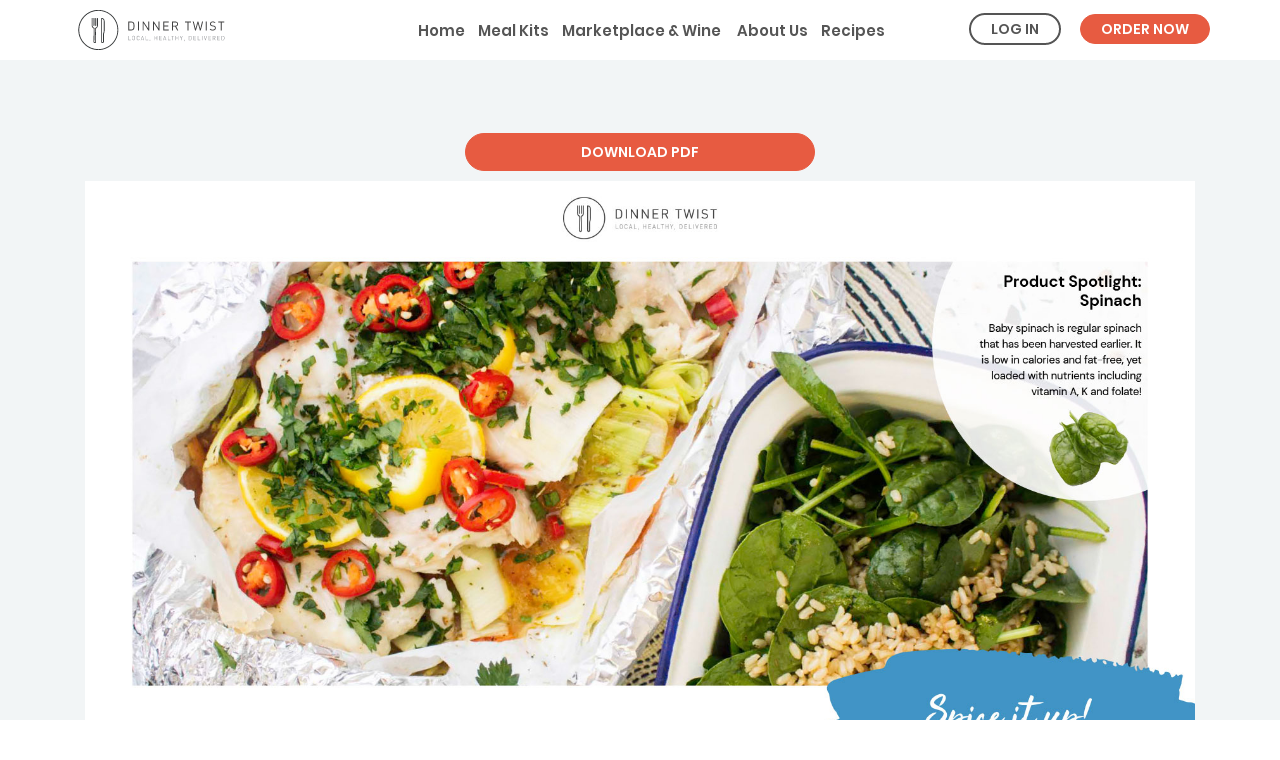

--- FILE ---
content_type: text/html; charset=UTF-8
request_url: https://www.dinnertwist.com.au/recipe/lemon-fish-parcels-with-dressed-brown-rice
body_size: 4439
content:
<!DOCTYPE html>
<html lang="en-US">
<head>
    <meta charset="UTF-8">
    <meta name="viewport" content="width=device-width, initial-scale=1, maximum-scale=1, user-scalable=0">
    <link rel="shortcut icon" href="/img/icons/dt_fav_32.png" type="image/png">
            <link rel="canonical" href="https://www.dinnertwist.com.au/recipe/lemon-fish-parcels-with-dressed-brown-rice">
        <title>Lemon Fish Parcels with Dressed Brown Rice | Dinner Twist</title>
    
<!-- Page hiding snippet (recommended) -->
<style>.async-hide { opacity: 0 !important} </style>
<script>(function(a,s,y,n,c,h,i,d,e){s.className+=' '+y;h.start=1*new Date;
        h.end=i=function(){s.className=s.className.replace(RegExp(' ?'+y),'')};
        (a[n]=a[n]||[]).hide=h;setTimeout(function(){i();h.end=null},c);h.timeout=c;
    })(window,document.documentElement,'async-hide','dataLayer',4000,
        {'GTM-5FF4VG3':true});</script>
<!-- end Optimize Page Hiding Snippet -->

<!-- Analytics-Optimize Snippet -->
<script>
    (function(i,s,o,g,r,a,m){i['GoogleAnalyticsObject']=r;i[r]=i[r]||function(){
            (i[r].q=i[r].q||[]).push(arguments)},i[r].l=1*new Date();a=s.createElement(o),
        m=s.getElementsByTagName(o)[0];a.async=1;a.src=g;m.parentNode.insertBefore(a,m)
    })(window,document,'script','https://www.google-analytics.com/analytics.js','ga');
    ga('create', 'UA-30118665-1', 'auto');
    ga('require', 'GTM-5FF4VG3');
</script>

<!-- Google Tag Manager -->
<script>
    (function(w,d,s,l,i){w[l]=w[l]||[];w[l].push({'gtm.start': new Date().getTime(),event:'gtm.js'});
        var f=d.getElementsByTagName(s)[0],
            j=d.createElement(s),
            dl=l!='dataLayer'?'&l='+l:'';
        j.async=true;
        j.src='https://www.googletagmanager.com/gtm.js?id='+i+dl;
        f.parentNode.insertBefore(j,f);
    })(window,document,'script','dataLayer','GTM-N5P6P82');
</script>
<!-- End Google Tag Manager -->
    <meta name="csrf-param" content="_csrf-frontend">
    <meta name="csrf-token" content="YWtYajdMeHAyEyE5WyE6KTFSazUEHhMGEQ01E3IUFiZWGGxZQio/QQ==">
    <meta name="description" content="Tender white fish fillets baked with lemon, herbs and butter then finished with fresh oregano and chilli. Served with balsamic brown rice. 

&lt;b&gt;No fish op">
<link href="/css/main.min.css?v=1766336920" rel="stylesheet">
<link type="text/css" href="https://fonts.googleapis.com/css?family=Questrial" rel="stylesheet">
<link type="text/css" href="https://fonts.googleapis.com/css?family=EB+Garamond" rel="stylesheet">
<script src="/js/main.min.js?v=1766336911"></script></head>
<body class="is-guest is-recipe">
<!-- Google Tag Manager (noscript) -->
<noscript><iframe src="https://www.googletagmanager.com/ns.html?id=GTM-N5P6P82" height="0" width="0" style="display:none;visibility:hidden"></iframe></noscript>
<!-- End Google Tag Manager (noscript) -->


<div class="wrap">
    <div class="header sticky ">
                <div class="container">
            <div class="white-board">
                <div class="white-board-inner">
                    <!-- Desktop/Tablet Navigation Menu-->
                    <ul class="navigation desktop-navigation ">
                                                    <li>
                                <a href="/">Home</a>                            </li>
                            <li>
                                <a class="" href="/meal-kits">Meal Kits</a>                            </li>
                            <li>
                                <a class="" href="/marketplace">Marketplace & Wine</a>                                                            </li>
                            <li>
                                <a class="" href="/about-us">&nbsp;About Us</a>                            </li>
                            <li>
                                <a class="" href="/recipes">Recipes</a>                            </li>

                                            </ul>

                    <div class="desktop-btn-navigation">
                                                    <button type="button" class="btn btn-dt btn-transparent log-in" >Log In</button>
                                                            <button type="button" class="btn btn-dt btn-red register" >Order now</button>
                                                                        </div>
                </div>

                <!-- Mobile Navigation Menu-->
                <ul class="navigation mobile-navigation" id="mobile_menu">
                                            <li>
                            <a href="/">Home</a>                            <span class="close">&times;</span>
                        </li>
                        <li>
                            <a class="" href="/meal-kits">Meal Kits</a>                        </li>
                        <li>
                            <a class="" href="/marketplace">Marketplace & Wine</a>                                                    </li>
                        <li>
                            <a class="" href="/about-us">About Us</a>                        </li>
                        <li>
                            <a class="" href="/recipes">Recipes</a>                        </li>
                        <li class="contact">
                            <a class="" href="/contact-dinner-twist">Contact</a>                        </li>

                                    </ul>
                <div class="blackoverlay hidden">
                </div>
                <div class="mobile-navigation-bottom bottom-fixed">
                    <div class="btn-mobile-menu text-poppins">
                        Menu
                        <i class="fa fa-bars op"></i>
                        <i class="fa fa-times cl hidden"></i>
                    </div>
                    <div class="phone-btn-navigation">
                                                    <button type="button" class="btn btn-dt btn-white log-in" >Log In</button>
                                                            <button type="button" class="btn btn-dt btn-red register" >Order now</button>
                                                                        </div>
                </div>
            </div>
            <div class="brand text-din">
                <a href="/">
                    <img class="svg-icon" src="/img/main/logo.svg" alt="Large Dinner Twist Logo">                </a>
            </div>
        </div>
    </div>
    <div class="main">
            <script type="text/javascript" src="//platform-api.sharethis.com/js/sharethis.js#property=59818506abd6b200117460bb&product=inline-share-buttons"></script>

<div class="site-recipe" style="display: none;">
            <div class="container">
            <div class="recipe-pages">
                                <br>
                <br>
                <br>
                                                    <div class="row margin-10-10">
                        <div class="col-lg-4 col-lg-offset-4 col-xs-12">
                            <a class="btn btn-dt btn-block btn-dt-small btn-red" target="_blank" href="/pdf/WS2 1. Lemon Fish Parcels with Dressed Brown Rice.pdf">DOWNLOAD PDF</a>
                        </div>
                    </div>
                
                                    <img src="/img/Recipe193124904.jpg">
                                    <img src="/img/Recipe681417262.jpg">
                
                                                                    <br>
                    <br>
                    <br>
                            </div>
        </div>
                <div class="modal share-modal" id="shareModal" tabindex="-1" role="dialog" >
            <div class="modal-dialog" role="document">
                <div class="modal-content">
                    <div class="modal-body">
                        <div class="sharethis-inline-share-buttons"></div>
                    </div>
                </div>
            </div>
        </div>
    </div>

<script type="text/javascript">
    jQuery(document).ready(function() {
        (function ($) {
            Recipe.init(0,);
        }(jQuery));
    });
</script>    </div>

            <div class="modal before-register" id="beforeRegister" tabindex="-1" role="dialog">
    <div class="modal-dialog" role="document">
        <div class="modal-content">
            <div class="modal-body">
                <div class="text-poppins text-uppercase text-size-18 margin-10-5">
                    Enter your details &ndash; it's quick and easy
                </div>
                <div class="margin-10-10">
                    You'll need to join up to Dinner Twist to place an order, if you're already got an account, log in now!
                </div>
                <br>
                <div>
                    <button type="button" class="btn btn-dt btn-red register" >Join now</button>
                    <button type="button" class="btn btn-dt btn-red log-in" >Log in</button>
                    <button type="button" class="btn btn-dt btn-transparent" data-dismiss="modal">Cancel</button>
                </div>
                <br>
            </div>
        </div>
    </div>
</div>    
            <div class="modal modal-full before-login small-col" id="beforeLogin" tabindex="-1" role="dialog">
    <div class="modal-dialog" role="document">
        <div class="modal-content">
            <div class="modal-header">
                <div class="row">
                    <div class="col-xs-1 col-xs-offset-11">
                        <button type="button" class="close" data-dismiss="modal" aria-label="Close"><span aria-hidden="true">&times;</span></button>
                    </div>
                </div>
            </div>
            <div class="modal-body">
                <div class="logo">
                    <img src="/img/main/brand_logo_dark.png" alt="Dinner Twist Logo Dark">                </div>
                <div class="caption text-poppins">
                    Login to your account
                </div>
                
<form id="login-form" class="login-form" action="/login" method="post">
<input type="hidden" name="_csrf-frontend" value="YWtYajdMeHAyEyE5WyE6KTFSazUEHhMGEQ01E3IUFiZWGGxZQio/QQ==">
    <div class="row">
        <div class="col-xs-12 col">
            <div class="form-group field-loginform-email required">
<input type="text" id="loginform-email" class="form-control input-dt email full-height" name="LoginForm[email]" placeholder="Email" aria-required="true">
</div>        </div>
    </div>
    <div class="row">
        <div class="col-xs-12 col">
            <div class="form-group field-loginform-password required">
<input type="password" id="loginform-password" class="form-control input-dt password full-height" name="LoginForm[password]" placeholder="Password" aria-required="true">
</div>        </div>
    </div>
    <div class="row">
        <div class="col-xs-6 col text-left">
            <div class="form-group">
                <input class="styled-checkbox" id="loginform-showpassword" type="checkbox">
                <label for="loginform-showpassword">Show password</label>
            </div>
        </div>
        <div class="col-xs-6 col text-right">
            <input class="styled-checkbox" id="loginform-rememberme" type="checkbox" name="LoginForm[rememberMe]" value="1" checked="1">
            <label for="loginform-rememberme">Remember Me</label>
        </div>
    </div>
    <div class="row">
        <div class="col-xs-12 col message alerts hidden"></div>
    </div>
    <div class="row">
        <div class="col-xs-12 col">
            <div class="forgot-link">
                <a href="/request-password-reset" style="color:#e75b41; font-weight: bold;">Forgot password?</a>            </div>
        </div>
    </div>
    <div class="row">
        <div class="col-xs-12 col">
            <div class="form-group">
                <button type="submit" class="btn btn-dt btn-red full-height" name="login-button">Login</button>                <input type="hidden" name="return_url">
            </div>
        </div>
    </div>

</form>                <div class="close-button">
                    <button class="btn btn-white btn-r30 btn-block text-uppercase" data-dismiss="modal">Close</button>
                </div>
            </div>
        </div>
    </div>
</div>    </div>

<footer class="footer">
    <div class="container">
        <div class="row">
            <div class="col-md-4 newsletter">
                <div class="brand text">
                    <a href="/">
                        <object type="image/svg+xml" data="/img/main/footer-logo.svg" class="svg-icon" fill="#B7B7B7"></object>
                    </a>
                </div>
                <h4>Mailing List</h4>
                <form>
                    <div class="form-group">
                        <div class="row subscribe-attrs" style="display: none;">
                            <div class="col-xs-12">
                                <input type="text" class="form-control input-dt subscribe-first-name" placeholder="First name" ><input type="text" class="form-control input-dt subscribe-last-name" placeholder="Last name">
                            </div>
                        </div>
                        <div class="row">
                            <div class="col-xs-12">
                                <input type="email" class="form-control input-dt email-subscribe" placeholder="Your email">
                            </div>
                        </div>
                        <div class="row subscribe-attrs" style="display: none;">
                            <div class="col-xs-12">
                                <button type="button" class="btn btn-dt btn-red btn-block email-subscribe-submit">Submit</button>
                            </div>
                        </div>
                    </div>
                </form>
                <div class="text margin-10-0">
                    Sign up now to get free recipes and our latest news!
                </div>
            </div>
            <div class="col-md-8">
                <div class="row">
                    <div class="col-xs-6 col-sm-3">
                        <h4>Main Menu</h4>
                        <ul class="navigation">
                            <li>
                                <a href="/meal-kits">Meal Kits</a>                            </li>
                            <li>
                                <a href="/marketplace">Marketplace</a>                            </li>
                            <li>
                                <a href="/about-us">About Us</a>                            </li>
                        </ul>
                    </div>
                    <div class="col-xs-6 col-sm-3">
                        <h4>More Stuff</h4>
                        <ul class="navigation">
                            <li>
                                <a href="/recipes">Recipes</a>                            </li>
                            <li>
                                <a href="/blog">Blog</a>                            </li>
                            <li>
                                <a href="/gifts">Gifts</a>                            </li>
                            <li>
                                <a href="/mswa" rel="nofollow">MSWA winners</a>                            </li>
                        </ul>
                    </div>
                    <div class="col-xs-12 visible-xs"></div>
                    <div class="col-xs-6 col-sm-3">
                        <h4>More Info</h4>
                        <ul class="navigation">
                            <li>
                                <a href="/careers">Careers</a>                            </li>
                            <li>
                                <a href="/contact-dinner-twist">Contact Us</a>                            </li>
                            <li>
                                <a href="/privacy-policy" rel="nofollow">Privacy</a>                            </li>
                            <li>
                                <a href="/terms-and-conditions" rel="nofollow">Terms & Conditions</a>                            </li>
                            <li>
                                <a href="/faq">FAQs</a>                            </li>
                        </ul>
                    </div>
                    <div class="col-xs-6 col-sm-3 social">
                        <div class="text">
                            <h4>Stay Connected</h4>
                            <p>
                                <a class="tel" href="tel:0861022727">(08) 6102 2727</a>
                            </p>
                        </div>
                        <div class="icons">
                            <a target="_blank" rel="nofollow" href="https://www.instagram.com/dinnertwist/"><i class="fab fa-instagram"></i></a>
                            <a target="_blank" rel="nofollow" href="https://www.facebook.com/dinnertwist"><i class="fab fa-facebook-square"></i></a>
                        </div>
                        <div class="margin-20-0">
                            Dinner Twist pty ltd, <br>
                            86694450628
                        </div>
                    </div>
                </div>
            </div>
        </div>
        <div class="row margin-20-20">
            <div class="col-xs-12">
                LICENSE<br>
                Licence No. 609222255524<br>
                Licensee: Dinner Twist Pty Ltd<br>
                Ph: 08 6102 2727<br>
                51 Tacoma Circuit, Canning Vale WA
                <br><br>
                WARNING Under the Liquor Control Act 1998, it is an offence:<br>
                to sell or supply liquor to a person under the age of 18 years on licensed or regulated premises;
                or for a person under the age of 18 years to purchase, or attempt to purchase, liquor on licensed or regulated premises
            </div>
        </div>
    </div>
</footer>
<div class="modal" id="contacts_modal" tabindex="-1" role="dialog" >
    <div class="modal-dialog modal-sm-400" role="document">
        <div class="modal-content">
            <div class="modal-body text-center">
                <div class="text-center margin-10-20">
                    <div class="text-bold text-size-18 margin-0-30">
                        Got any questions?
                    </div>
                    <div class="margin-10-5">
                        Contact customer service for help:
                    </div>
                    <div class="margin-10-5 text-bold text-size-24">
                        <a href="tel:1300135660" class="clean-link">1300 135 660</a>
                    </div>
                    <div class="margin-5-20 text-bold text-size-24">
                        <a href="mailto:hello@dinnertwist.com.au" class="clean-link">hello@dinnertwist.com.au</a>
                    </div>
                    <div class="margin-20-20">
                        Need answers now? <br>
                        <a class="red-link text-bold" href="/faq">Check out the FAQs page</a>
                    </div>
                </div>
                <div class="margin-40-0">
                    <div class="margin-0-10">
                        <a class="btn btn-dt btn-red btn-block" href="/contact-dinner-twist">GO TO CONTACT PAGE</a>
                    </div>
                    <div>
                        <button type="button" class="btn btn-dt btn-red btn-block" data-dismiss="modal">CLOSE</button>
                    </div>
                </div>
            </div>
        </div>
    </div>
</div>

<script type="text/javascript">
    jQuery(document).ready(function() {
        Site.init();
            });
</script>

    <script
            defer
            src="https://connect.podium.com/widget.js#ORG_TOKEN=24226904-1c24-4a01-992c-3b93d95adb9c"
            id="podium-widget"
            data-organization-api-token="24226904-1c24-4a01-992c-3b93d95adb9c"
    ></script>
</body>
</html>
